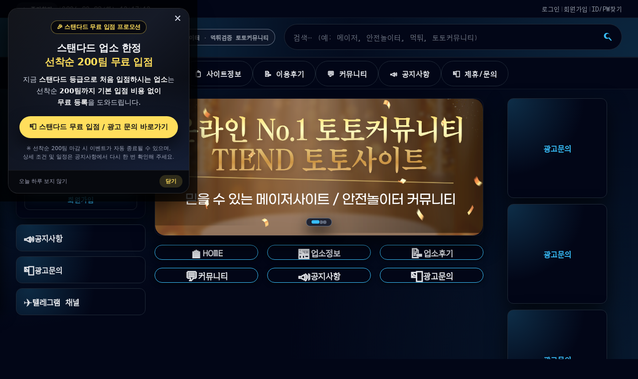

--- FILE ---
content_type: text/html; charset=UTF-8
request_url: https://tiendamundomuebles.com/
body_size: 11710
content:
<!doctype html>
<html lang="ko">
<head>
  <meta charset="utf-8"/>
  <meta name="viewport" content="width=device-width,initial-scale=1"/>

  <!-- ▽ 타이틀 / 기본 SEO ▽ -->
  <title>TIEND 토토커뮤니티 - 토토사이트 · 메이저사이트 · 안전놀이터 · 먹튀검증</title>
  <meta name="description" content="TIEND 토토커뮤니티는 토토사이트, 메이저사이트, 안전놀이터, 먹튀검증 정보를 한 곳에서 제공하는 전문 토토 커뮤니티입니다. 실시간 후기와 검증 리포트로 안전한 베팅 환경을 안내합니다.">
  <meta name="keywords" content="토토커뮤니티, 토토사이트, 메이저사이트, 안전놀이터, 먹튀검증, 토토 정보, 토토 후기, 토토 분석">
  <meta name="robots" content="index,follow">
  <meta name="color-scheme" content="light only"/>

  <!-- ▽ Canonical (TIEND 메인 도메인) ▽ -->
  <link rel="canonical" href="https://tiendamundomuebles.com/">

  <!-- ▽ Open Graph (카톡/페북 공유용) ▽ -->
  <meta property="og:type" content="website">
  <meta property="og:site_name" content="TIEND 토토커뮤니티">
  <meta property="og:title" content="TIEND 토토커뮤니티 - 토토사이트 · 메이저사이트 · 안전놀이터 · 먹튀검증">
  <meta property="og:description" content="토토사이트, 메이저사이트, 안전놀이터, 먹튀검증 정보와 실시간 후기를 제공하는 TIEND 토토커뮤니티 공식 페이지입니다.">
  <meta property="og:url" content="https://tiendamundomuebles.com/">
  <!-- 대표 이미지 경로 (도메인에 맞게 og-image.jpg 준비해 두면 좋음) -->
  <meta property="og:image" content="https://tiendamundomuebles.com/og-image.jpg">
  <meta property="og:locale" content="ko_KR">

  <!-- ▽ Twitter Card ▽ -->
  <meta name="twitter:card" content="summary_large_image">
  <meta name="twitter:title" content="TIEND 토토커뮤니티 - 토토사이트 · 메이저사이트 · 안전놀이터 · 먹튀검증">
  <meta name="twitter:description" content="TIEND 토토커뮤니티에서 검증된 토토사이트와 메이저사이트, 안전놀이터, 먹튀검증 정보를 확인해 보세요.">
  <meta name="twitter:image" content="https://tiendamundomuebles.com/og-image.jpg">

  <!-- ▽ 구조화 데이터 (JSON-LD) : Website 스키마 ▽ -->
  <script type="application/ld+json">
  {
    "@context": "https://schema.org",
    "@type": "WebSite",
    "name": "TIEND 토토커뮤니티",
    "url": "https://tiendamundomuebles.com/",
    "inLanguage": "ko-KR",
    "description": "TIEND 토토커뮤니티는 토토사이트, 메이저사이트, 안전놀이터, 먹튀검증 정보를 한 곳에서 제공하는 전문 토토 커뮤니티입니다.",
    "potentialAction": {
      "@type": "SearchAction",
      "target": "https://tiendamundomuebles.com/search?q={search_term_string}",
      "query-input": "required name=search_term_string"
    }
  }
  </script>

  <style>
    *{box-sizing:border-box}

    :root{
      --hb-max:1200px;
      --brand:#38bdf8;                 /* 메인 포인트 (네온 블루) */
      --brand-soft:rgba(56,189,248,.18);
      --body-bg:#020617;               /* 전체 배경 딥 네이비 */
      --body-text:#e5e7eb;             /* 기본 글자색 */
      --card-bg:#020617;
      --card-elevated:#020617;
      --card-border:#111827;
      --muted:#9ca3af;
    }

    /* ✅ 전체 레이아웃: 푸터를 항상 화면 최하단에 붙이기 위한 기본 설정 */
    html,body{
      height:100%;
      max-width:100%;
      overflow-x:hidden;
    }
    body{
      min-height:100vh;
      margin:0;
      padding:0;
      display:flex;
      flex-direction:column;
      background:radial-gradient(circle at 0% 0%, rgba(56,189,248,0.18) 0, transparent 45%),
                 radial-gradient(circle at 100% 100%, rgba(56,189,248,0.10) 0, transparent 48%),
                 #020617;
      color:var(--body-text);
      font-family:Pretendard,system-ui,-apple-system,Segoe UI,Roboto,Apple SD Gothic Neo,Noto Sans KR,sans-serif;
    }

    a{ color:inherit; text-decoration:none }

    /* 레이아웃 */

    .hb-main{
      flex:1 0 auto;
      width:min(var(--hb-max),100%);
      margin:18px auto 24px;
      padding:0 12px;
      display:grid;
      gap:18px;
      grid-template-columns:260px 1fr 260px;
    }
    .hb-card{
      background:var(--card-bg);
      border:1px solid var(--card-border);
      border-radius:14px;
      box-shadow:0 18px 40px rgba(0,0,0,.65);
    }
    .hb-col--left,
    .hb-col--right{
      align-self:start;
      position:sticky;
      top: calc(var(--hb-header-h,220px) + 12px);
    }
    .hb-main ul{ list-style:none; margin:0; padding-left:0 }
    .hb-main li{ margin:0 }

    .hb-login{ padding:16px }
    .hb-form{ display:flex; flex-direction:column; gap:10px }
    .hb-input{
      height:42px;
      padding:0 12px;
      border:1px solid #1f2937;
      border-radius:10px;
      font-size:14px;
      outline:0;
      background:#020617;
      color:var(--body-text);
    }
    .hb-input::placeholder{
      color:#6b7280;
    }
    .hb-actions{ display:flex; flex-direction:column; gap:8px; margin-top:4px }
    .hb-btn-full{
      display:flex;
      align-items:center;
      justify-content:center;
      width:100%;
      height:42px;
      border-radius:10px;
      border:0;
      font-weight:900;
      cursor:pointer;
      font-size:14px;
    }
    /* 메인 버튼 (예전 hb-btn-pink) */
    .hb-btn-pink{
      background:linear-gradient(135deg,var(--brand),#0ea5e9);
      color:#020617;
      box-shadow:0 10px 30px rgba(56,189,248,.45);
    }
    .hb-btn-pink:hover{
      filter:brightness(1.05);
      box-shadow:0 14px 40px rgba(56,189,248,.55);
    }
    /* 서브 버튼 (예전 화이트) */
    .hb-btn-white{
      background:transparent;
      color:var(--brand);
      border:1px solid #1f2937;
    }
    .hb-btn-white:hover{
      background:rgba(15,23,42,.9);
      border-color:var(--brand-soft);
    }

    .hb-quick{
      display:grid;
      gap:10px;
      margin-top:12px;
    }
    .hb-qbtn{
      display:flex;
      align-items:center;
      gap:10px;
      height:54px;
      padding:0 14px;
      border-radius:12px;
      background:radial-gradient(circle at 10% 0%, rgba(56,189,248,0.2) 0, transparent 55%),
                 linear-gradient(145deg,#020617,#020617);
      border:1px solid #1f2937;
      font-weight:900;
      color:var(--body-text);
    }
    .hb-qbtn:hover{
      border-color:var(--brand);
      box-shadow:0 12px 32px rgba(0,0,0,.75);
    }
    .hb-qbtn i{ font-style:normal; font-size:22px }

    /* 메인 핵심 메뉴 아이콘 */
    .hb-pill-ico{
      font-size:22px;
    }

    /* ▼▼▼ 광고 슬롯(오른쪽) — PC 세로형 기본 ▼▼▼ */
    .hb-ads{
      display:grid;
      gap:12px;
      justify-items:center;
    }
    .hb-adbox{
      position:relative;
      width:200px;
      height:200px;
      display:flex;
      align-items:center;
      justify-content:center;
      border-radius:12px;
      font-weight:900;
      color:var(--brand);
      text-decoration:none;
      background:radial-gradient(circle at 0% 0%, rgba(56,189,248,0.22) 0, transparent 55%),
                 linear-gradient(145deg,#020617,#020617);
      border:1px solid #1f2937;
      overflow:hidden;
    }
    .hb-adbox img{
      width:100%;
      height:100%;
      object-fit:cover;
      display:none;              /* 기본은 숨김 */
    }
    .hb-adbox.has-img img{
      display:block;             /* 이미지 있을 때만 보이게 */
    }
    .hb-adbox span{
      position:absolute;
      inset:0;
      display:flex;
      align-items:center;
      justify-content:center;
      font-weight:900;
    }
    .hb-adbox.has-img span{
      display:none;              /* 이미지 있을 때는 텍스트 숨김 */
    }

    /* 모바일 전용 가로형 배너 컨테이너 (기본은 숨김) */
    .hb-ads-mobile{
      display:none;
      gap:12px;
    }

    /* Hero (슬라이더) 기본 스타일 */
    .hero{ position:relative }
    .hero .slide{ display:none }
    .hero .slide.is-active{ display:block }

    .hero .sheet{
      position:relative;
      min-height:360px;
      border-radius:20px;
      overflow:hidden;
      background:
        radial-gradient(1200px 600px at -20% -20%, rgba(56,189,248,0.40), transparent 70%),
        radial-gradient(800px 400px at 120% 120%, rgba(56,189,248,0.18), transparent 70%),
        linear-gradient(135deg,#020617 0%, #020617 40%, #020617 100%);
      border:1px solid rgba(56,189,248,.45);
      box-shadow:
        0 24px 60px rgba(0,0,0,.85),
        inset 0 0 0 1px rgba(15,23,42,.9);
      display:grid;
      place-items:center;
      padding:clamp(20px,3.2vw,28px) clamp(16px,4vw,28px);
    }
    .hero .content{
      position:relative;
      z-index:2;
      max-width:min(860px,92%);
      text-align:center;
    }

    /* 🔽 이미지 배너 슬라이드 전용 스타일 (여백 없이 이미지 크기만큼) */
    .hero .sheet.sheet-image{
      min-height:auto;
      padding:0;
      background:none;
      border:none;
      box-shadow:none;
      display:block;
    }
    .hero .sheet.sheet-image .hero-link{
      display:block;
    }
    .hero .sheet.sheet-image .hero-banner{
      width:100%;
      height:auto;      /* 이미지 비율 그대로 */
      display:block;
      border-radius:20px;
    }

    .hero .kicker{
      display:inline-flex;
      align-items:center;
      gap:8px;
      padding:7px 12px;
      border-radius:999px;
      background:rgba(15,23,42,.9);
      border:1px solid rgba(148,163,184,.6);
      color:var(--brand);
      font-weight:900;
      font-size:14px;
    }
    .hero .title{
      margin:12px 0 6px;
      font-weight:900;
      letter-spacing:-.3px;
      font-size:clamp(22px, 2.3vw + 14px, 32px);
      color:#f9fafb;
    }
    .hero .subtitle{
      margin-top:6px;
      color:var(--muted);
      font-weight:700;
      font-size:clamp(14px, 1vw + 9px, 16px);
    }
    .hero .brand{
      margin:6px 0 10px;
      font-size:18px;
      font-weight:900;
      color:var(--brand);
    }
    .hero .searchchip{
      display:inline-flex;
      align-items:center;
      gap:8px;
      padding:10px 14px;
      border-radius:999px;
      background:#020617;
      border:1px solid rgba(148,163,184,.6);
      margin-top:12px;
      font-weight:900;
      font-size:15px;
      color:#e5e7eb;
    }
    .hero .searchchip code{
      background:rgba(56,189,248,0.15);
      border:1px solid rgba(56,189,248,0.65);
      padding:2px 8px;
      border-radius:999px;
      font-weight:900;
      color:var(--brand);
    }
    .hero .cta{
      margin-top:14px;
      display:flex;
      gap:10px;
      justify-content:center;
      flex-wrap:wrap;
    }
    .hero .btn{
      display:inline-flex;
      align-items:center;
      gap:8px;
      height:44px;
      padding:0 18px;
      border-radius:12px;
      font-weight:900;
      text-decoration:none;
      font-size:15px;
      transition:
        transform .06s ease,
        box-shadow .2s ease,
        background .2s ease;
    }
    .hero .btn.primary{
      background:linear-gradient(135deg,var(--brand),#0ea5e9);
      color:#020617;
      box-shadow:0 16px 40px rgba(56,189,248,.55);
    }
    .hero .btn.ghost{
      background:#020617;
      color:var(--brand);
      border:1px solid rgba(148,163,184,.7);
    }
    .hero .btn.primary:hover{
      transform:translateY(-1px);
    }
    .hero .btn.ghost:hover{
      background:rgba(15,23,42,.9);
    }

    /* ▼ 슬라이드 네비게이션: 어두운 유리 버튼 형태 ▼ */
    .hero{
      position:relative;
    }

    .hero .dots{
      position:absolute;
      left:50%;
      bottom:18px;                /* 배너 안쪽 하단에 붙이기 */
      transform:translateX(-50%);
      display:flex;
      align-items:center;
      gap:6px;
      padding:4px 10px;
      border-radius:999px;
      background:rgba(15,23,42,0.86);
      border:1px solid rgba(148,163,184,0.55);
      box-shadow:0 12px 28px rgba(0,0,0,0.8);
      backdrop-filter:blur(14px);
      -webkit-backdrop-filter:blur(14px);
      z-index:5;
    }

    .hero .dot{
      width:7px;
      height:7px;
      border-radius:999px;
      border:none;
      padding:0;
      background:rgba(148,163,184,0.55);
      cursor:pointer;
      transition:
        width .22s ease,
        background .22s ease,
        box-shadow .22s ease,
        transform .12s ease;
    }

    .hero .dot.is-active{
      width:16px;
      background:var(--brand);
      box-shadow:0 0 0 1px rgba(15,23,42,1);
      transform:translateY(-0.5px);
    }

    .hero .dot:focus-visible{
      outline:2px solid rgba(56,189,248,0.85);
      outline-offset:2px;
    }

    /* 모바일에서는 살짝 위로 올려서 손가락에 안 가리게 */
    @media (max-width:768px){
      .hero .dots{
        bottom:12px;
        padding:3px 8px;
      }
      .hero .dot{
        width:6px;
        height:6px;
      }
      .hero .dot.is-active{
        width:14px;
      }
    }

    .hb-home-grid{
      display:grid;
      grid-template-columns:repeat(2,1fr);
      gap:12px;
      margin-top:16px;
    }
    .hb-pill{
      display:flex;
      align-items:center;
      justify-content:center;
      gap:10px;
      height:68px;
      border-radius:18px;
      background:radial-gradient(circle at 0% 0%, rgba(56,189,248,0.22) 0, transparent 60%),
                 linear-gradient(145deg,#020617,#020617);
      border:1px solid #1f2937;
      box-shadow:0 12px 30px rgba(0,0,0,.85);
      font-size:16px;
      color:#e5e7eb;
    }

    @media (max-width:1024px){
      .hb-main{
        grid-template-columns:220px 1fr;
      }
      .hb-col--right{ display:none }
    }

    /* 🖥 데스크탑에서 메인 메뉴를 좀 더 크게 / 3열로 */
    @media (min-width: 1025px){
      .hb-home-grid{
        grid-template-columns: repeat(3, 1fr);  /* 2열 → 3열 */
        gap: 16px 18px;
        margin-top: 18px;
      }
      .hb-pill{
        height: 86px;
        border-radius: 20px;
        font-size: 17px;
      }
      .hb-pill b{
        font-size: 17px;
      }
      .hb-pill-ico{
        font-size: 26px;
      }
    }

    @media (max-width:768px){
      .hb-main{
        grid-template-columns:1fr;
        margin:14px auto 18px;
      }
      .hb-col--left{ order:2; position:static }
      .hb-col--right{
        order:3;
        position:static;
        display:block;
      }
      .hb-home-grid{ grid-template-columns:1fr }
      .hero .sheet{ min-height:300px }

      /* 모바일에서는 PC용 세로 배너 숨기고, 가로형 배너만 노출 */
      .hb-ads{
        display:none;
      }
      .hb-ads-mobile{
        display:flex;
        flex-direction:column;
        gap:12px;
        margin-top:8px;
      }
      .hb-ads-mobile .hb-adbox{
        width:100%;
        height:auto;
        min-height:120px;
        border-radius:16px;
      }
      .hb-ads-mobile .hb-adbox img{
        width:100%;
        height:100%;
        object-fit:cover;
      }
    }
  </style>

</head>
<body>

<style>
  /* ===== Web Font ===== */
  @import url('https://fonts.googleapis.com/css2?family=Orbit&display=swap');

  :root{
    --hb-brand:#38bdf8;           /* 네온 블루 */
    --hb-brand-2:#0ea5e9;
    --hb-bg:#020617;              /* 전체 다크 배경 */
    --hb-surface:#020617;
    --hb-border:#111827;
    --hb-text:#e5e7eb;
    --hb-text-soft:#9ca3af;
    --hb-white:#f9fafb;

    --hb-max:1240px;
    --hb-util-h:36px;
    --hb-menubar-h:64px;
    --hb-topbar-h:120px;          /* 유동 높이 추정치 */
    --hb-header-h: calc(var(--hb-util-h) + var(--hb-topbar-h,120px) + var(--hb-menubar-h));

    --hb-font: 'Orbit', 'Noto Sans KR', Pretendard, 'Apple SD Gothic Neo',
               system-ui, -apple-system, 'Segoe UI', Roboto, sans-serif;
  }

  /* 전역 폰트 */
  html, body { font-family: var(--hb-font); color: var(--hb-text); }
  :where(html, body, body *):not(svg, i, code, pre, .material-icons, [class*="icon"]) {
    font-family: var(--hb-font) !important;
  }

  /* 공통 래퍼 */
  #hb-header-v2 .hb-wrap{
    width:min(var(--hb-max),100%);
    margin:0 auto;
    padding:0 12px;
  }

  /* ================= 유틸바 ================= */
  #hb-header-v2 .hb-util{
    height:var(--hb-util-h);
    background:#020617;
    color:var(--hb-text-soft);
    font-size:13px;
    border-bottom:1px solid var(--hb-border);
  }
  #hb-header-v2 .hb-util .hb-wrap{
    height:100%;
    display:grid;
    grid-template-columns:1fr auto;
    align-items:center;
  }
  #hb-header-v2 .hb-util__left{display:flex; gap:14px; align-items:center; opacity:.95}
  #hb-header-v2 .hb-util__right{display:flex; gap:10px; align-items:center}
  #hb-header-v2 .hb-util a{color:var(--hb-text-soft); text-decoration:none}
  #hb-header-v2 .hb-util a:hover{color:var(--hb-white);}
  #hb-header-v2 .hb-util .dot{opacity:.4}

  #hb-header-v2 .btn-mini{
    display:inline-flex;
    align-items:center;
    gap:6px;
    height:26px;
    padding:0 10px;
    border-radius:999px;
    background:rgba(15,23,42,.9);
    border:1px solid var(--hb-border);
    font-weight:800;
    color:var(--hb-text);
    font-size:12px;
  }
  #hb-header-v2 .btn-mini:hover{
    border-color:var(--hb-brand);
    color:var(--hb-brand);
  }

  /* 🔔 쪽지 배지(알약) */
  .hb-pill{
    display:inline-flex;
    align-items:center;
    gap:8px;
    height:30px;
    padding:0 14px;
    border-radius:999px;
    background:#020617;
    color:var(--hb-text);
    border:1px solid var(--hb-brand);
    font-weight:900;
    text-decoration:none;
    box-shadow:0 2px 10px rgba(0,0,0,.6);
  }
  .hb-pill:hover{
    background:#020617;
    border-color:var(--hb-brand-2);
    box-shadow:0 4px 16px rgba(0,0,0,.8);
  }
  .hb-pill--pm .tx{font-weight:900}
  .hb-pill--pm b{
    display:inline-block;
    min-width:20px;
    height:20px;
    line-height:20px;
    padding:0 7px;
    border-radius:10px;
    text-align:center;
    background:var(--hb-brand);
    color:#020617;
    font-weight:900;
  }
  .hb-pill--pm.is-alert{
    animation:hbPulse 1.8s ease-in-out infinite;
  }
  @keyframes hbPulse{
    0%  {box-shadow:0 0 0 0 rgba(56,189,248,.45)}
    70% {box-shadow:0 0 0 10px rgba(15,23,42,0)}
    100%{box-shadow:0 0 0 0 rgba(15,23,42,0)}
  }

  /* ================= 탑바(로고/검색) ================= */
  #hb-header-v2 .hb-topbar{
    background:
      radial-gradient(circle at 0% 0%, rgba(56,189,248,.35) 0, transparent 55%),
      radial-gradient(circle at 100% 100%, rgba(56,189,248,.18) 0, transparent 55%),
      #020617;
    color:var(--hb-white);
    position:relative;
    z-index:10;
    height:auto;
    padding:12px 0 14px;
    border-bottom:1px solid var(--hb-border);
  }
  #hb-header-v2 .hb-topbar .hb-row{
    display:grid;
    align-items:center;
    column-gap:18px;
    grid-template-columns:auto auto 1fr;
  }

  #hb-header-v2 .hb-allmenu{
    height:44px;
    padding:0 14px;
    border-radius:10px;
    background:#020617;
    color:var(--hb-text);
    border:1px solid #1f2937;
    font-weight:900;
    cursor:pointer;
    display:inline-flex;
    align-items:center;
    justify-content:center;
    font-size:14px;
  }
  #hb-header-v2 .hb-allmenu:hover{
    border-color:var(--hb-brand);
    color:var(--hb-brand);
    box-shadow:0 8px 20px rgba(0,0,0,.7);
  }

  #hb-header-v2 .hb-center{
    display:flex;
    align-items:center;
    gap:14px;
  }
  #hb-header-v2 .hb-logo{
    display:inline-flex;
    align-items:center;
    gap:10px;
    color:var(--hb-white);
    text-decoration:none;
  }
  #hb-header-v2 .hb-logo-emoji{font-size:30px; line-height:1}
  #hb-header-v2 .hb-logo-text{
    font-weight:900;
    font-size:30px;
    line-height:1;
    transform:translateY(1px);
    letter-spacing:0.04em;
  }
  #hb-header-v2 .hb-badge{
    background:rgba(15,23,42,.85);
    padding:7px 12px;
    border-radius:999px;
    font-size:12px;
    font-weight:800;
    white-space:nowrap;
    border:1px solid rgba(148,163,184,.6);
    color:var(--hb-text-soft);
  }

  /* 검색창 */
  #hb-header-v2 .hb-search{
    display:flex;
    align-items:center;
    background:#020617;
    border-radius:999px;
    overflow:hidden;
    border:1px solid #1f2937;
    height:52px;
    width:100%;
    max-width:1040px;
    margin-left:auto;
  }
  #hb-header-v2 .hb-search input{
    width:100%;
    min-width:0;
    padding:0 18px;
    border:0;
    outline:0;
    font-size:15px;
    height:100%;
    font-family:var(--hb-font);
    background:transparent;
    color:var(--hb-text);
  }
  #hb-header-v2 .hb-search input::placeholder{
    color:#6b7280;
  }
  #hb-header-v2 .hb-search button{
    border:0;
    background:transparent;
    padding:0 16px;
    cursor:pointer;
    display:flex;
    align-items:center;
    justify-content:center;
  }
  #hb-header-v2 .hb-search svg{
    width:22px;
    height:22px;
    fill:var(--hb-brand);
  }

  /* ================= 카테고리 바 ================= */
  #hb-header-v2 .hb-menubar{
    height:var(--hb-menubar-h);
    background:#020617;
    border-top:1px solid var(--hb-border);
    border-bottom:1px solid var(--hb-border);
  }
  #hb-header-v2 .hb-menubar .hb-wrap{height:100%}
  #hb-header-v2 .hb-menu{
    height:100%;
    display:flex;
    align-items:center;
    justify-content:center;
    gap:10px;
    padding:0 6px;
    list-style:none;
    margin:0;
  }
  #hb-header-v2 .hb-menu li{
    border-radius:999px;
    background:#020617;
    border:1px solid #1f2937;
  }
  #hb-header-v2 .hb-menu a{
    display:inline-flex;
    align-items:center;
    gap:8px;
    padding:14px 22px;
    border-radius:999px;
    color:var(--hb-text);
    font-weight:900;
    text-decoration:none;
    font-size:15px;
  }
  #hb-header-v2 .hb-menu a:hover{
    border-color:var(--hb-brand);
    color:var(--hb-brand);
    box-shadow:0 10px 26px rgba(0,0,0,.8);
  }

  /* ================= 모바일 드로어 ================= */
  #hb-header-v2 .hb-drawer{
    position:fixed;
    inset:0;
    display:grid;
    grid-template-columns:auto 1fr;
    pointer-events:none;
    z-index:1200;
  }
  #hb-header-v2 .hb-drawer__panel{
    background:#020617;
    width:min(86vw,360px);
    transform:translateX(-100%);
    transition:.25s;
    padding:16px 16px 22px;
    overflow:auto;
    box-shadow:4px 0 24px rgba(0,0,0,.6);
    color:var(--hb-text);
    border-right:1px solid var(--hb-border);
  }
  #hb-header-v2 .hb-dim{
    background:rgba(0,0,0,.55);
    opacity:0;
    transition:.25s;
    border:0;
  }
  #hb-header-v2 .hb-drawer[aria-hidden="false"]{pointer-events:auto}
  #hb-header-v2 .hb-drawer[aria-hidden="false"] .hb-drawer__panel{transform:none}
  #hb-header-v2 .hb-drawer[aria-hidden="false"] .hb-dim{opacity:1}

  #hb-header-v2 .hb-drawer__close{
    border:0;
    background:#020617;
    border-radius:10px;
    width:36px;
    height:36px;
    float:right;
    cursor:pointer;
    color:var(--hb-text-soft);
    border:1px solid #1f2937;
  }

  #hb-header-v2 .hb-drawer__brand{
    display:flex;
    align-items:center;
    gap:10px;
    color:var(--hb-text);
    font-weight:900;
    margin:6px 0 12px;
    text-decoration:none;
  }

  #hb-header-v2 .hb-drawer__auth{
    display:flex;
    flex-wrap:wrap;
    gap:8px;
    margin:10px 0 14px;
  }
  #hb-header-v2 .hb-btn--block{
    flex:1 1 0;
    height:44px;
    border-radius:12px;
    font-weight:900;
    display:flex;
    align-items:center;
    justify-content:center;
    text-decoration:none;
    font-size:14px;
  }

  #hb-header-v2 .hb-drawer__section{
    margin:12px 0 6px;
    font-weight:900;
    color:var(--hb-text-soft);
    font-size:13px;
  }
  #hb-header-v2 .hb-drawer__menu{
    list-style:none;
    margin:0;
    padding:0;
  }
  #hb-header-v2 .hb-drawer__menu a{
    display:flex;
    align-items:center;
    gap:10px;
    padding:12px 10px;
    color:var(--hb-text);
    border-radius:10px;
    font-weight:800;
    text-decoration:none;
  }
  #hb-header-v2 .hb-drawer__menu a:hover{
    background:#020617;
    border:1px solid var(--hb-brand);
  }

  /* ================= 반응형 ================= */
  @media (max-width:1100px){
    #hb-header-v2 .hb-topbar .hb-row{
      grid-template-columns:auto auto 1fr;
      column-gap:14px;
    }
    #hb-header-v2 .hb-search{
      height:50px;
      max-width:900px;
    }
  }

  @media (min-width:641px) and (max-width:860px){
    #hb-header-v2 .hb-badge{ display:none; }
    #hb-header-v2 .hb-logo-text{ font-size:26px; }
    #hb-header-v2 .hb-search{ max-width:none; }
  }

  @media (max-width:640px){
    #hb-header-v2 .hb-wrap{ padding:0 10px; }
    #hb-header-v2 .hb-util{ height:32px; font-size:12px; }
    #hb-header-v2 .hb-util__right{ display:none; } /* 로그인 UI는 드로어에서 */
    #hb-header-v2 .hb-topbar{
      padding: calc(8px + env(safe-area-inset-top)) 0 10px;
    }
    #hb-header-v2 .hb-topbar .hb-row{
      grid-template-columns:auto 1fr;
      row-gap:8px;
      column-gap:10px;
    }
    #hb-header-v2 .hb-allmenu{
      height:38px;
      padding:0 12px;
      border-radius:12px;
      font-size:13px;
      white-space:nowrap;
    }
    #hb-header-v2 .hb-center{ gap:8px; }
    #hb-header-v2 .hb-logo-emoji{ font-size:22px; }
    #hb-header-v2 .hb-logo-text{
      font-size:22px;
      transform:translateY(1px);
    }
    #hb-header-v2 .hb-badge{ display:none; }
    #hb-header-v2 .hb-search{
      grid-column:1 / -1;
      height:46px;
      max-width:none;
      margin:0;
    }
    #hb-header-v2 .hb-search input{
      padding:0 14px;
      font-size:15px;
    }
    #hb-header-v2 .hb-search button{ padding:0 12px; }
    #hb-header-v2 .hb-menubar{ display:none !important; }
    .hb-pill{
      height:30px;
      padding:0 10px;
      font-size:13px;
    }
    .hb-pill--pm b{
      min-width:16px;
      height:16px;
      line-height:16px;
      font-size:12px;
    }
  }

  @media (max-width:768px){
    #hb-header-v2 .hb-menubar{ display:none; }
  }

  /* 헤더가 스크롤을 따라오지 않도록 강제 */
  #hb-header-v2,
  header[role="banner"]{
    position:static !important;
    top:auto !important;
  }
</style>

<header id="hb-header-v2" role="banner">
  <!-- 유틸바 -->
  <div class="hb-util">
    <div class="hb-wrap">
      <div class="hb-util__left">
        <a href="#"
           onclick="try{window.external.AddFavorite(location.href, document.title)}catch(e){alert('Ctrl+D 를 눌러 즐겨찾기!');return false;}"
           class="btn-mini">★ 즐겨찾기</a>
        <span class="dot">|</span>
        <span id="hb-clock">--</span>
      </div>
      <div class="hb-util__right">
                  <a href="/auth/login.php">로그인</a><span class="dot">|</span>
          <a href="/auth/register.php">회원가입</a><span class="dot">|</span>
          <a href="/auth/find.php">ID/PW찾기</a>
              </div>
    </div>
  </div>

  <!-- 탑바: 전체메뉴 / 로고 / 검색 -->
  <div class="hb-topbar">
    <div class="hb-wrap">
      <div class="hb-row">
        <button class="hb-allmenu" id="hb-open" aria-label="전체메뉴">☰ 전체메뉴</button>

        <div class="hb-center">
          <a href="/" class="hb-logo" aria-label="TIEND 홈">
            <span class="hb-logo-emoji">🎯</span>
            <span class="hb-logo-text">TIEND</span>
            <span class="hb-badge">메이저 · 안전놀이터 · 먹튀검증 토토커뮤니티</span>
          </a>
        </div>

        <form class="hb-search" action="/search" role="search" aria-label="사이트 검색">
          <input name="q" type="search"
                 placeholder="검색… (예: 메이저, 안전놀이터, 먹튀, 토토커뮤니티)"
                 aria-label="검색어" />
          <button type="submit" aria-label="검색">
            <svg viewBox="0 0 24 24" aria-hidden="true">
              <path d="M15.5 14h-.79l-.28-.27a6.5 6.5 0 1 0-1.06 1.06l.27.28v.79l4.25 4.25a1.06 1.06 0 1 0 1.5-1.5L15.5 14Zm-4 0A4.5 4.5 0 1 1 16 9.5 4.5 4.5 0 0 1 11.5 14Z"/>
            </svg>
          </button>
        </form>
      </div>
    </div>
  </div>

  <!-- 카테고리 -->
  <nav class="hb-menubar" aria-label="주요 메뉴">
    <div class="hb-wrap">
      <ul class="hb-menu">
        <li><a href="/">🏠 HOME</a></li>
        <li><a href="/shops">📋 사이트정보</a></li>
        <li><a href="/reviews">📝 이용후기</a></li>
        <li><a href="/community">💬 커뮤니티</a></li>
        <li><a href="/notice">📣 공지사항</a></li>
        <li><a href="https://t.me/maketing_ace">📮 제휴/문의</a></li>
      </ul>
    </div>
  </nav>

  <!-- 드로어 -->
  <aside class="hb-drawer" id="hb-drawer" aria-hidden="true">
    <div class="hb-drawer__panel">
      <button class="hb-drawer__close" id="hb-close" aria-label="닫기">✕</button>
      <a class="hb-drawer__brand" href="/">
        <span style="font-size:18px; color:var(--hb-brand)">🎯 TIEND</span>
        <small style="color:var(--hb-text-soft); font-weight:700">프리미엄 토토커뮤니티</small>
      </a>

      <div class="hb-drawer__auth">
                  <a href="/auth/login.php"
             class="hb-btn--block"
             style="background:#020617; color:var(--hb-text); border:1px solid #1f2937">
            로그인
          </a>
          <a href="/auth/register.php"
             class="hb-btn--block"
             style="background:linear-gradient(135deg,var(--hb-brand),var(--hb-brand-2)); color:#020617">
            회원가입
          </a>
          <a href="/auth/find.php"
             class="hb-btn--block"
             style="background:#020617; border:1px dashed #1f2937; color:var(--hb-text-soft)">
            ID/PW 찾기
          </a>
              </div>

      <div class="hb-drawer__section">핵심 메뉴</div>
      <ul class="hb-drawer__menu">
        <li><a href="/">🏠 HOME</a></li>
        <li><a href="/shops">📋 사이트정보</a></li>
        <li><a href="/reviews">📝 이용후기</a></li>
        <li><a href="/community">💬 커뮤니티</a></li>
        <li><a href="/notice">📣 공지사항</a></li>
        <li><a href="/shops?cat=qa">📮 제휴/문의</a></li>
      </ul>
    </div>
    <button class="hb-dim" id="hb-dim" aria-label="닫기"></button>
  </aside>
</header>

<script>
/* 시계 */
(function(){
  const el=document.getElementById('hb-clock'); if(!el) return;
  const days=['일','월','화','수','목','금','토']; const pad=n=>(n<10?'0':'')+n;
  function tick(){
    const d=new Date();
    el.textContent=`${d.getFullYear()}-${pad(d.getMonth()+1)}-${pad(d.getDate())}(${days[d.getDay()]}) `
                  +`${pad(d.getHours())}:${pad(d.getMinutes())}:${pad(d.getSeconds())}`;
  }
  tick(); setInterval(tick,1000);
})();

/* 드로어 */
(function(){
  const drawer=document.getElementById('hb-drawer'),
        openBtn=document.getElementById('hb-open'),
        closeBtn=document.getElementById('hb-close'),
        dim=document.getElementById('hb-dim');
  if(!drawer||!openBtn) return;
  const open=()=>drawer.setAttribute('aria-hidden','false');
  const close=()=>drawer.setAttribute('aria-hidden','true');
  openBtn.addEventListener('click',open);
  closeBtn&&closeBtn.addEventListener('click',close);
  dim&&dim.addEventListener('click',close);
  document.addEventListener('keydown',e=>{ if(e.key==='Escape') close(); });
})();
</script>

<main class="hb-main">
  <!-- Left -->
  <aside class="hb-col--left">
          <div class="hb-card hb-login">
        <!-- ✅ 로그인 위젯 -->
        <form class="hb-form" action="/auth/login.php" method="post" autocomplete="on" novalidate>
          <input type="hidden" name="_csrf_key" value="login" /><input type="hidden" name="_csrf_token" value="5e2f9b1f58a94e61ddf4c38523791b36" />          <input type="hidden" name="redirect" value="/">
          <input class="hb-input" name="username" placeholder="아이디 또는 이메일" autocomplete="username" required />
          <input class="hb-input" name="password" type="password" placeholder="비밀번호" autocomplete="current-password" required />
          <div class="hb-actions">
            <button class="hb-btn-full hb-btn-pink" type="submit">로그인</button>
            <a class="hb-btn-full hb-btn-white" href="/auth/register.php">회원가입</a>
          </div>
        </form>
      </div>
    
    <div class="hb-quick">
      <a class="hb-qbtn" href="/notice"><i>📣</i> 공지사항</a>
      <a class="hb-qbtn" href="/shops?cat=qa"><i>📮</i> 광고문의</a>
      <a class="hb-qbtn" href="https://t.me/maketing_ace" target="_blank" rel="noopener"><i>✈️</i> 텔레그램 채널</a>
      <!-- 필요하면 위 텔레그램 링크를 TIEND용 채널로 나중에만 바꿔주면 됨 -->
    </div>
  </aside>

  <!-- Center -->
  <section class="hb-col--center">
    <section class="hero hb-card" id="hero" aria-roledescription="carousel">
      <!-- Slide 1 : 메인 이미지 배너 -->
      <article class="slide is-active" aria-label="메인 배너 1">
        <div class="sheet sheet-image">
          <a href="/shops" class="hero-link">
            <img src="/hero/001.png"
                 alt="TIEND 토토커뮤니티 메인 배너"
                 class="hero-banner">
          </a>
        </div>
      </article>

      <!-- Slide 2 : 입점/광고 문의 이미지 배너 -->
      <article class="slide" aria-label="입점/광고 문의 배너">
        <div class="sheet sheet-image">
          <a href="/shops?cat=qa" class="hero-link">
            <img src="/hero/002.png"
                 alt="TIEND 토토커뮤니티 입점 및 광고문의 배너"
                 class="hero-banner">
          </a>
        </div>
      </article>

      <!-- Slide 3 : 평생주소 안내 이미지 배너 -->
      <article class="slide" aria-label="평생주소 안내 배너">
        <div class="sheet sheet-image">
          <a href="/" class="hero-link">
            <img src="/hero/003.png"
                 alt="TIEND 토토커뮤니티 공식 접속 주소 안내 배너"
                 class="hero-banner">
          </a>
        </div>
      </article>

      <div class="dots" id="dots" aria-hidden="false" aria-label="슬라이드 선택">
        <button class="dot is-active" aria-label="1번"></button>
        <button class="dot" aria-label="2번"></button>
        <button class="dot" aria-label="3번"></button>
      </div>
    </section>

    <section class="hb-home-grid" aria-label="핵심 메뉴">
      <a class="hb-pill" href="/"><span class="hb-pill-ico">🏠</span><b>HOME</b></a>
      <a class="hb-pill" href="/shops"><span class="hb-pill-ico">🏪</span><b>업소정보</b></a>
      <a class="hb-pill" href="/reviews"><span class="hb-pill-ico">📝</span><b>업소후기</b></a>
      <a class="hb-pill" href="/community"><span class="hb-pill-ico">💬</span><b>커뮤니티</b></a>
      <a class="hb-pill" href="/notice"><span class="hb-pill-ico">📣</span><b>공지사항</b></a>
      <a class="hb-pill" href="/shops?cat=qa"><span class="hb-pill-ico">📮</span><b>광고문의</b></a>
    </section>
  </section>

  <!-- Right -->
  <aside class="hb-col--right">
    <!-- 💻 PC용 세로형 배너 3칸 -->
    <div class="hb-ads">
            <a class="hb-card hb-adbox" target="_blank" rel="noopener"
         href="https://t.me/maketing_ace" title="광고문의">
                  <img alt="광고문의" />
          <span>광고문의</span>
              </a>
            <a class="hb-card hb-adbox" target="_blank" rel="noopener"
         href="https://t.me/maketing_ace" title="광고문의">
                  <img alt="광고문의" />
          <span>광고문의</span>
              </a>
            <a class="hb-card hb-adbox" target="_blank" rel="noopener"
         href="https://t.me/maketing_ace" title="광고문의">
                  <img alt="광고문의" />
          <span>광고문의</span>
              </a>
          </div>

    <!-- 📱 모바일 전용 가로형 배너 3칸 -->
    <div class="hb-ads-mobile">
            <a class="hb-card hb-adbox" target="_blank" rel="noopener"
         href="https://t.me/maketing_ace" title="광고문의">
                  <img alt="광고문의" />
          <span>광고문의</span>
              </a>
            <a class="hb-card hb-adbox" target="_blank" rel="noopener"
         href="https://t.me/maketing_ace" title="광고문의">
                  <img alt="광고문의" />
          <span>광고문의</span>
              </a>
            <a class="hb-card hb-adbox" target="_blank" rel="noopener"
         href="https://t.me/maketing_ace" title="광고문의">
                  <img alt="광고문의" />
          <span>광고문의</span>
              </a>
          </div>
  </aside>
</main>

<script>
// Hero slider (자동 4.2s, 터치 스와이프, 점 클릭)
(function(){
  const hero=document.getElementById('hero'); if(!hero) return;
  const slides=[...hero.querySelectorAll('.slide')];
  const dots=[...hero.querySelectorAll('.dot')];
  let i=0, timer=null, startX=null;
  const show=n=>{
    slides.forEach((s,k)=>s.classList.toggle('is-active',k===n));
    dots.forEach((d,k)=>d.classList.toggle('is-active',k===n));
    i=n;
  };
  const next=()=>show((i+1)%slides.length);
  const prev=()=>show((i-1+slides.length)%slides.length);
  const play=()=>{ stop(); timer=setInterval(next,4200); };
  const stop=()=>{ if(timer) clearInterval(timer); };
  dots.forEach((d,idx)=>d.addEventListener('click',()=>{show(idx); play();}));
  hero.addEventListener('touchstart',e=>{startX=e.touches[0].clientX; stop();},{passive:true});
  hero.addEventListener('touchend',e=>{
    if(startX==null) return;
    const dx=e.changedTouches[0].clientX-startX;
    if(Math.abs(dx)>40) (dx<0?next():prev());
    startX=null; play();
  });
  show(0); play();
})();
</script>

<div class="hb-main-popup-backdrop"
     data-popup-id="hb-main-event-202512-standard-200"
     style="display:none;">
  <div class="hb-main-popup" role="dialog" aria-modal="true" aria-labelledby="hbMainPopupTitle">
    <button class="hb-main-popup-close" type="button" aria-label="닫기">✕</button>

    <div class="hb-main-popup-inner">
      <div class="hb-main-popup-tag">🎉 스탠다드 무료 입점 프로모션</div>

      <h2 class="hb-main-popup-title" id="hbMainPopupTitle">
        스탠다드 업소 한정<br><span>선착순 200팀 무료 입점</span>
      </h2>

      <p class="hb-main-popup-text">
        지금 <b>스탠다드 등급으로 처음 입점하시는 업소</b>는<br>
        선착순 <b>200팀까지 기본 입점 비용 없이<br>무료 등록</b>을 도와드립니다.<br>
      </p>

      <a href="/shops?cat=qa" class="hb-main-popup-cta">
        📮 스탠다드 무료 입점 / 광고 문의 바로가기
      </a>

      <p class="hb-main-popup-note">
        ※ 선착순 200팀 마감 시 이벤트가 자동 종료될 수 있으며,<br>
        상세 조건 및 일정은 공지사항에서 다시 한 번 확인해 주세요.
      </p>
    </div>

    <div class="hb-main-popup-bottom">
      <button type="button" class="hb-main-popup-btn hb-main-popup-today">
        오늘 하루 보지 않기
      </button>
      <button type="button" class="hb-main-popup-btn hb-main-popup-hide">
        닫기
      </button>
    </div>
  </div>
</div>

<style>
  .hb-main-popup-backdrop{
    position:fixed;
    inset:0;
    background:rgba(0,0,0,.72);
    z-index:9998;
    display:flex;
    align-items:center;
    justify-content:center;
    padding:16px;
  }
  .hb-main-popup{
    position:relative;
    width:100%;
    max-width:430px;
    border-radius:20px;
    background:#0b0d12;
    box-shadow:0 20px 48px rgba(0,0,0,.7);
    overflow:hidden;
    font-family:Pretendard,system-ui,-apple-system,Segoe UI,Roboto,Apple SD Gothic Neo,Noto Sans KR,sans-serif;
    border:1px solid rgba(255,255,255,0.12);
  }
  .hb-main-popup-inner{
    padding:24px 22px 18px;
    text-align:center;
    background:
      radial-gradient(900px 500px at -10% -20%,rgba(255,255,255,0.06),transparent 60%),
      radial-gradient(700px 420px at 110% 120%,rgba(60,90,160,0.4),transparent 60%),
      linear-gradient(135deg,#080a10 0%, #111623 45%, #05060a 100%);
  }
  .hb-main-popup-tag{
    display:inline-block;
    padding:4px 11px;
    border-radius:999px;
    background:rgba(5,7,12,.85);
    border:1px solid rgba(255,222,92,0.45);
    color:#ffde5c;
    font-weight:700;
    font-size:12px;
    margin-bottom:10px;
    letter-spacing:-0.2px;
  }
  .hb-main-popup-title{
    margin:4px 0 10px;
    font-size:20px;
    font-weight:900;
    letter-spacing:-.5px;
    color:#f7f8fb;
    line-height:1.4;
  }
  .hb-main-popup-title span{
    color:#ffde5c;
  }
  .hb-main-popup-text{
    margin:0 0 16px;
    font-size:14px;
    line-height:1.7;
    color:#d3d9e6;
  }
  .hb-main-popup-text b{
    font-weight:700;
    color:#fff;
  }
  .hb-main-popup-cta{
    display:inline-flex;
    align-items:center;
    justify-content:center;
    padding:0 20px;
    height:44px;
    border-radius:999px;
    background:#ffde5c;
    color:#171717;
    font-weight:900;
    font-size:14px;
    text-decoration:none;
    box-shadow:0 14px 30px rgba(0,0,0,.55);
    white-space:nowrap;
  }
  .hb-main-popup-cta:hover{
    filter:brightness(1.04);
    transform:translateY(-1px);
  }
  .hb-main-popup-note{
    margin:12px 0 0;
    font-size:11px;
    color:#9ca3b8;
    line-height:1.6;
  }

  .hb-main-popup-bottom{
    display:flex;
    justify-content:space-between;
    align-items:center;
    padding:9px 13px 11px;
    border-top:1px solid rgba(255,255,255,0.08);
    background:#07090e;
    font-size:12px;
  }
  .hb-main-popup-btn{
    border:0;
    background:none;
    font-size:11px;
    color:#a0a3b8;
    cursor:pointer;
    padding:4px 8px;
  }
  .hb-main-popup-hide{
    border-radius:999px;
    padding:5px 12px;
    background:rgba(255,222,92,0.16);
    color:#ffde5c;
    font-weight:700;
  }
  .hb-main-popup-hide:hover{
    filter:brightness(1.05);
  }
  .hb-main-popup-close{
    position:absolute;
    right:10px;
    top:8px;
    border:0;
    background:none;
    cursor:pointer;
    font-size:16px;
    color:#c5cad8;
    padding:4px;
  }
  .hb-main-popup-close:hover{
    color:#ffffff;
  }
  @media (max-width:480px){
    .hb-main-popup-inner{padding:20px 16px 14px;}
    .hb-main-popup-title{font-size:18px;}
    .hb-main-popup-text{font-size:13px;}
  }
</style>

<script>
(function(){
  const backdrop = document.querySelector('.hb-main-popup-backdrop');
  if (!backdrop) return;

  const popupId = backdrop.dataset.popupId || 'hb-main-default';
  const keyDay = 'hbMainPopupHideDay_' + popupId;

  const now   = new Date();
  const today = now.getFullYear() + '-' +
                String(now.getMonth()+1).padStart(2,'0') + '-' +
                String(now.getDate()).padStart(2,'0');

  try {
    if (localStorage.getItem(keyDay) === today) {
      return; // 오늘은 안 보기
    }
  } catch (e) {}

  // DOM이 어느 정도 그려진 후 띄우도록 살짝 딜레이
  setTimeout(function(){
    backdrop.style.display = 'flex';
  }, 400);

  const btnClose = backdrop.querySelector('.hb-main-popup-hide');
  const btnX     = backdrop.querySelector('.hb-main-popup-close');
  const btnToday = backdrop.querySelector('.hb-main-popup-today');

  function hide(){
    backdrop.style.display = 'none';
  }

  btnClose && btnClose.addEventListener('click', hide);
  btnX && btnX.addEventListener('click', hide);

  btnToday && btnToday.addEventListener('click', function(){
    try { localStorage.setItem(keyDay, today); } catch(e){}
    hide();
  });
})();
</script>
<style>
  .hb-footer{
    --max:1200px;
    --bg:#020617;
    --border:#111827;
    --text:#e5e7eb;
    --strong:#f9fafb;
    --muted:#9ca3af;
    --accent:#38bdf8;  /* TIEND 네온 블루 */
    width:100%;
    background:radial-gradient(circle at 0% 0%, rgba(56,189,248,0.18) 0, transparent 55%),
               radial-gradient(circle at 100% 100%, rgba(56,189,248,0.10) 0, transparent 55%),
               var(--bg);
    border-top:1px solid var(--border);
    color:var(--text);
    padding-bottom:max(12px, env(safe-area-inset-bottom));
    overflow-x:hidden;
  }
  @supports(overflow:clip){ .hb-footer{overflow-x:clip;} }
  .hb-footer, .hb-footer *{
    box-sizing:border-box;
    max-width:100%;
  }

  /* 컨테이너 */
  .hb-footer .in{
    width:min(var(--max),100%);
    margin:0 auto;
    padding:16px 12px 10px;
    display:flex;
    flex-direction:column;
    gap:8px;
  }

  /* 1행: 로고 + (PC에서) 링크 한 줄 */
  .hb-footer .row-top{
    display:flex;
    align-items:center;
    justify-content:space-between;
    gap:16px;
    flex-wrap:wrap;
  }
  .hb-footer .brand a{
    display:inline-flex;
    align-items:center;
    gap:8px;
    text-decoration:none;
    color:inherit;
  }
  .hb-footer .brand .emoji{
    font-size:20px;
  }
  .hb-footer .brand b{
    font-weight:900;
    font-size:20px;
    color:var(--strong);
    letter-spacing:0.04em;
  }
  .hb-footer .brand small{
    display:block;
    margin-top:2px;
    font-size:12px;
    color:var(--muted);
    font-weight:700;
  }

  /* 링크 묶음: 모바일은 세로(3줄), PC는 가로 한 줄 */
  .hb-footer .links-wrap{
    display:flex;
    flex-direction:column;
    gap:6px;
  }
  .hb-footer .links{
    display:flex;
    flex-wrap:wrap;
    align-items:center;
    gap:0 10px;
  }
  .hb-footer .links a{
    text-decoration:none;
    color:var(--text);
    font-weight:700;
    line-height:1;
    white-space:nowrap;
    font-size:13px;
  }
  .hb-footer .links a:hover{
    color:var(--accent);
  }
  /* 각 묶음 내부 링크 사이 구분점 */
  .hb-footer .links a + a::before{
    content:"·";
    color:#4b5563;
    margin:0 8px;
  }

  /* 메타 & 공지 */
  .hb-footer .meta{
    width:min(var(--max),100%);
    margin:0 auto;
    padding:4px 12px 0;
    display:flex;
    align-items:center;
    gap:12px;
    flex-wrap:wrap;
    color:var(--muted);
    font-size:13.5px;
  }
  .hb-footer .meta .copy{
    white-space:nowrap;
  }
  .hb-footer .meta a{
    color:var(--accent);
    text-decoration:none;
    font-weight:800;
  }
  .hb-footer .meta a:hover{
    text-decoration:underline;
  }

  .hb-footer .notice{
    width:min(var(--max),100%);
    margin:0 auto;
    padding:8px 12px 16px;
    color:var(--muted);
    font-size:13.5px;
    line-height:1.7;
  }

  /* 📱 모바일: 3줄 고정 */
  @media (max-width:980px){
    .hb-footer .links-wrap{
      flex-direction:column;
    }
    .hb-footer .meta .copy{
      white-space:normal; /* 줄바꿈 허용 */
    }
  }

  /* 💻 PC: 링크를 로고 오른쪽 한 줄에 합치기 */
  @media (min-width:981px){
    .hb-footer .links-wrap{
      flex-direction:row;
      align-items:center;
      gap:14px;
    }
    /* 두 묶음 사이에만 구분점 추가 */
    .hb-footer .links + .links{
      position:relative;
    }
    .hb-footer .links + .links::before{
      content:"·";
      color:#4b5563;
      margin:0 12px;
    }
  }
</style>

<footer class="hb-footer" role="contentinfo">
  <div class="in">
    <!-- 1행: 로고 + (PC) 링크 한 줄 -->
    <div class="row-top">
      <div class="brand">
        <a href="/" aria-label="TIEND 홈">
          <span class="emoji" aria-hidden="true">🎯</span>
          <span>
            <b>TIEND</b>
            <small>메이저사이트 · 안전놀이터 · 먹튀검증 토토커뮤니티</small>
          </span>
        </a>
      </div>

      <!-- 링크: 모바일=3줄(아래 세로), PC=한 줄로 합쳐짐 -->
      <nav class="links-wrap" aria-label="푸터 링크">
        <!-- 이용약관 · 개인정보처리방침 -->
        <div class="links" aria-label="약관">
          <a href="/terms">이용약관</a>
          <a href="/privacy">개인정보처리방침</a>
        </div>
        <!-- 청소년보호정책 · 제휴/문의 -->
        <div class="links" aria-label="정책 및 제휴">
          <a href="/youth">청소년보호정책</a>
          <a href="https://t.me/maketing_ace" target="_blank" rel="noopener">제휴/문의 텔레그램</a>
        </div>
      </nav>
    </div>

    <!-- 메타 -->
    <div class="meta">
      <span class="copy">© 2026 TIEND. All rights reserved.</span>
      <span>본 사이트는 건전한 토토커뮤니티 이용문화 정착을 목표로 운영됩니다.</span>
    </div>
  </div>

  <div class="notice">
    TIEND는 메이저사이트, 안전놀이터, 먹튀검증, 토토사이트 등에 대한 정보를 회원들이 자유롭게 공유하는 토토커뮤니티입니다.
    실제 베팅/도박을 중개하거나 대행하지 않으며, 게시된 컨텐츠와 외부 링크 이용에 따른 모든 책임은 이용자 본인에게 있습니다.
    만 19세 미만의 미성년자는 본 서비스를 이용할 수 없습니다.
  </div>
</footer>

</body>
</html>
